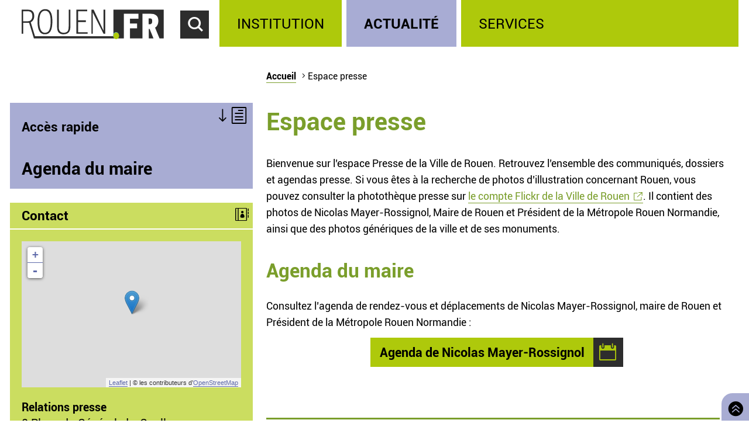

--- FILE ---
content_type: text/html; charset=utf-8
request_url: https://rouen.fr/espace-presse?page=30
body_size: 9217
content:
<!doctype html>
<html class="nojs" lang="fr" dir="ltr">
<head>
  <meta charset="utf-8" />
<link rel="apple-touch-icon" sizes="114x114" href="/sites/all/themes/Mars/favicon/apple-icon-114x114.png" />
<link rel="apple-touch-icon" sizes="120x120" href="/sites/all/themes/Mars/favicon/apple-icon-120x120.png" />
<link rel="apple-touch-icon" sizes="144x144" href="/sites/all/themes/Mars/favicon/apple-icon-144x144.png" />
<link rel="apple-touch-icon" sizes="152x152" href="/sites/all/themes/Mars/favicon/apple-icon-152x152.png" />
<link rel="apple-touch-icon" sizes="180x180" href="/sites/all/themes/Mars/favicon/apple-icon-180x180.png" />
<link rel="apple-touch-icon" sizes="57x57" href="/sites/all/themes/Mars/favicon/apple-icon-57x57.png" />
<link rel="apple-touch-icon" sizes="60x60" href="/sites/all/themes/Mars/favicon/apple-icon-60x60.png" />
<link rel="apple-touch-icon" sizes="72x72" href="/sites/all/themes/Mars/favicon/apple-icon-72x72.png" />
<link rel="apple-touch-icon" sizes="76x76" href="/sites/all/themes/Mars/favicon/apple-icon-76x76.png" />
<link rel="icon" sizes="144x144" href="/sites/all/themes/Mars/favicon/android-icon-144x144.png" />
<link rel="icon" sizes="192x192" href="/sites/all/themes/Mars/favicon/android-icon-192x192.png" />
<link rel="icon" sizes="36x36" href="/sites/all/themes/Mars/favicon/android-icon-36x36.png" />
<link rel="icon" sizes="48x48" href="/sites/all/themes/Mars/favicon/android-icon-48x48.png" />
<link rel="icon" sizes="72x72" href="/sites/all/themes/Mars/favicon/android-icon-72x72.png" />
<link rel="icon" sizes="96x96" href="/sites/all/themes/Mars/favicon/android-icon-96x96.png" />
<link rel="shortcut icon" href="https://rouen.fr/sites/all/themes/Mars/favicon.ico" type="image/vnd.microsoft.icon" />
<meta name="generator" content="Drupal 7 (http://drupal.org)" />
<link rel="image_src" href="https://rouen.fr/sites/all/themes/Mars/img/logo-rouen-rs.png" />
<link rel="canonical" href="https://rouen.fr/espace-presse" />
<link rel="shortlink" href="https://rouen.fr/espace-presse" />
<meta name="twitter:card" content="summary_large_image" />
<meta name="twitter:url" content="https://rouen.fr/espace-presse" />
<meta name="twitter:title" content="Espace presse" />
<meta name="twitter:image" content="https://rouen.fr/sites/all/themes/Mars/img/logo-rouen-rs.png" />
<meta itemprop="name" content="Espace presse" />
  <meta name="viewport" content="width=device-width, initial-scale=1.0, minimum-scale=1.0">
  <title>Espace presse | Page 31 | Rouen.fr</title>
  <link rel="stylesheet" href="https://rouen.fr/sites/default/files/css/css_s5YKD6li4og2e2SqIz7Vx_6pNRLmSQP5U7A8GB5eZoo.css" media="all" />

<!--[if lte IE 8]>
<link rel="stylesheet" href="https://rouen.fr/sites/default/files/css/css_47DEQpj8HBSa-_TImW-5JCeuQeRkm5NMpJWZG3hSuFU.css" media="all" />
<![endif]-->
<link rel="stylesheet" href="https://rouen.fr/sites/default/files/css/css_OJQr8fmyk0oIAQCt6ux774vw7-49oeKGXsNvNtWQ2ZM.css" media="all" />
<link rel="stylesheet" href="https://rouen.fr/sites/default/files/css/css_ilEbBG-TtWw6SuMBa1OdtIG7EUJxhgyFbuazzzg1wzs.css" media="print" />
    <!--[if lte IE 8]>
    <script src="/sites/all/themes/Mars/js/selectivizr.js"></script>
    <script src="/sites/all/themes/Mars/js/html5.js"></script>
  <![endif]-->
</head>
<body class="html not-front not-logged-in no-sidebars page-espace-presse theme-actualite default-page" >
    <div id="page-wrapper"><div id="page">
  <header id="header" class="clearfix">
          <a href="/" title="Accueil" rel="home" id="logo">
        <img src="https://rouen.fr/sites/all/themes/Mars/logo.svg" alt="Accueil" />
      </a>
      <span id="bnoir"></span>
    
    <a href="#main-content" class="element-invisible element-focusable">Accéder au contenu principal</a>
    <a href="#" id="show-search" tabindex="0">Accéder au formulaire de recherche</a>
    <a href="#" id="show-menu" tabindex="0">Accéder au menu principal</a>

      <div class="region region-header">
    <div id="block-search-form" class="block block-search">

    
  <div class="content">
    <form class="search-form" role="search" action="/espace-presse?page=30" method="post" id="search-block-form" accept-charset="UTF-8"><div><div class="container-inline">
      <h2 class="element-invisible">Formulaire de recherche</h2>
    <div class="form-item form-type-textfield form-item-search-block-form">
  <label class="element-invisible" for="edit-search-block-form--2">Chercher dans ce site </label>
 <input title="Indiquer les termes à rechercher" class="custom-search-box form-text" placeholder="Chercher sur Rouen.fr" type="text" id="edit-search-block-form--2" name="search_block_form" value="" size="15" maxlength="128" />
</div>
<div class="form-item form-type-select form-item-custom-search-types">
  <label for="edit-custom-search-types">Chercher </label>
 <select class="custom-search-selector custom-search-types form-select" multiple="multiple" name="custom_search_types[]" id="edit-custom-search-types"><option value="c-all" selected="selected">-Dans tout le contenu-</option><option value="c-adresse">Adresse</option><option value="c-agenda">Agenda</option><option value="c-news">Brève</option><option value="c-presse_com">Communiqué de presse</option><option value="c-exposition">Exposition</option><option value="c-webform">Formulaire</option><option value="c-initiative">Initiative</option><option value="c-job_offer">Offre d’emploi</option><option value="c-page">Page</option><option value="c-rouen_magazine">Rouen magazine</option><option value="c-event">Événement</option></select>
</div>
<div class="form-actions form-wrapper" id="edit-actions"><input type="submit" id="edit-submit" name="op" value="Rechercher" class="form-submit" /></div><input type="hidden" name="form_build_id" value="form-9NQntD4-UKatDqnrNyk23M5dDTxSGqcfuyXai14ov2k" />
<input type="hidden" name="form_id" value="search_block_form" />
</div>
</div></form>  </div>
</div>
<div id="block-system-main-menu" class="block block-system block-menu">

    <h2>Menu principal</h2>
  
  <div class="content">
    <ul class="menu" role="group"><li tabindex="0" role="treeitem"  class="first leaf"><a href="/institution" title="Institution" accesskey="1">Institution</a></li>
<li tabindex="0" role="treeitem"  class="leaf"><a href="/actu" title="Actualité">Actualité</a></li>
<li tabindex="0" role="treeitem"  class="last leaf"><a href="/services" title="Services">Services</a></li>
</ul>  </div>
</div>
  </div>
  </header>

  
  <article id="main" class="clearfix">
          <nav id="breadcrumb"><h2 class="element-invisible">Vous êtes ici</h2><ul class="breadcrumb"><li class="crumb"><a href="/">Accueil</a></li><li class="current">Espace presse</li></ul></nav>
    
    <div id="content" class="column">
              <nav id="quick-first" class="quick">
          <h2>Accès rapide</h2>
          <ul class="quicklinks"><li><a href="#h2-0">Agenda du maire</a></ul>        </nav>
      
      <a id="main-content"></a>
                          <h1 class="title" id="page-title">Espace presse</h1>
      
                    <nav class="tabs">
                  </nav>
                          <div class="region region-content">     <div id="block-system-main" class="block block-system">         <div class="content">     <div class="view view-espace-presse view-id-espace_presse view-display-id-page_espace_presse view-dom-id-810d0712b2a84f9c692c91dceff81691">             <div class="view-header">       <p>Bienvenue sur l’espace Presse de la Ville de Rouen. Retrouvez l’ensemble des communiqués, dossiers et agendas presse. Si vous êtes à la recherche de photos d’illustration concernant Rouen, vous pouvez consulter la photothèque presse sur <a href="https://www.flickr.com/photos/villederouen/albums/72157661559259287" target="_blank" class="elf-external elf-icon">le compte Flickr de la Ville de Rouen</a>. Il contient des photos de Nicolas Mayer-Rossignol, Maire de Rouen et Président de la Métropole Rouen Normandie, ainsi que des photos génériques de la ville et de ses monuments.</p> <h2><a id="h2-0"></a>Agenda du maire</h2> <p>Consultez l’agenda de rendez-vous et déplacements de Nicolas Mayer-Rossignol, maire de Rouen et Président de la Métropole Rouen Normandie : </p> <p class="center"><a href="/agenda-maire" class="E01F btlnk">Agenda de Nicolas Mayer-Rossignol</a></p><div class="view view-espace-presse view-id-espace_presse view-display-id-une_presse view-dom-id-1b5cf76f0a3044d7d5215f0f28ae726a">                      <div class="view-content">         <div>          <div>        <span><hr /><h3><span class="pre-title">À la une</span><span>INFORMATION PRESSE : Inauguration du Belvédère de la Résistance </span></h3></span>  </div>     <div>        <div><p><strong>Date du communiqué&nbsp;: <span class="date-display-single" property="dc:date" datatype="xsd:dateTime" content="2025-12-05T00:00:00+01:00">Vendredi 5 décembre 2025</span></strong></p></div>  </div>     <div class="imgright">        <div><img typeof="foaf:Image" src="https://rouen.fr/sites/default/files/styles/vignette_presse/public/presse/belvedere.jpg?itok=FRojZXj2" width="250" height="250" alt="" /></div>  </div>     <div class="views-field views-field-body">        <div class="field-content"><p>Bonjour,</p> <p>La Ville de Rouen vient d’inaugurer ce jour le Belvédère de la Résistance, situé sur la rive gauche, quai Cavelier de la Salle.</p> <p>En résonance avec le 80e anniversaire de la fin de la Seconde Guerre mondiale, ce projet – lieu de mémoire unique en France - rend hommage à celles et ceux qui ont combattu l’occupant nazi. 80 plaques mémorielles ont été posées sur les mains courantes du belvédère, honorant des personnalités qui, seules, en couple ou en famille, ont accompli des actes de résistance. Ces plaques sont accompagnées d’un livret biographique retraçant le parcours de 95 hommes et femmes, résistantes et résistants liés à Rouen.</p> <p>Le projet Rouen Résistante s&#039;inscrit dans le cadre des Débats des mémoires qui vise à valoriser la mémoire des personnalités invisibilisées de l&#039;espace public et valoriser l’histoire locale. Il rend hommage aux femmes et hommes qui ont risqué leur vie pour la liberté. Ce travail de mémoire, inédit dans l’espace public, permet de faire connaître ces parcours exemplaires et de les inscrire durablement dans le paysage urbain. À travers ce projet, Rouen affirme son rôle pionnier dans la reconnaissance des résistantes et résistants.</p> <p>Très peu de villes en France rendent hommage, dans l’espace public, aux personnes ayant participé à la Résistance. Rouen se positionne ainsi comme pionnière, en inscrivant ces noms dans le paysage urbain, visibles de toutes et tous.</p> <p>Pour Nicolas MAYER-ROSSIGNOL, Maire de Rouen et Président de la Métropole Rouen Normandie et Laura SLIMANI, Adjointe au Maire en charge de Démocratie locale et participative, de l’égalité femmes-hommes, du handicap et de la lutte contre les discriminations : « À travers le Belvédère de la Résistance, Rouen affirme son devoir de mémoire. Ces plaques rappellent que des femmes et des hommes de tous horizons, tous âges et toutes catégories sociales ont risqué leur vie pour la liberté. Leur courage nous oblige et nous inspire, aujourd’hui et pour demain !»</p> </div>  </div>     <div>    <span>PDF du communiqué: </span>    <span><a href="https://rouen.fr/sites/default/files/communique/livret_resistants_du_belvedere_web.pdf">INFORMATION PRESSE : Inauguration du Belvédère de la Résistance </a></span>  </div>  </div>     </div>                   </div>    </div>                <div class="view-content">       <table  class="views-table cols-3">          <thead>       <tr>                   <th  class="views-field views-field-field-date-communique" scope="col">             Date          </th>                   <th  class="views-field views-field-field-type-communique" scope="col">             Type          </th>                   <th  class="views-field views-field-field-pi-ce-jointe" scope="col">             Communiqué          </th>               </tr>     </thead>     <tbody>           <tr  class="odd views-row-first">                   <td  class="views-field views-field-field-date-communique">             <span class="date-display-single" property="dc:date" datatype="xsd:dateTime" content="2018-11-16T00:00:00+01:00">16/11/2018</span>          </td>                   <td  class="views-field views-field-field-type-communique">             Communiqué de presse          </td>                   <td  class="views-field views-field-field-pi-ce-jointe">             <a href="https://rouen.fr/sites/default/files/communique/signature_charte_sport_eco-responsable_16.11.18.pdf">Signature de la charte sport éco-responsable entre la Ville et les clubs utilisateurs du gymnase Besson.</a>          </td>               </tr>           <tr  class="even">                   <td  class="views-field views-field-field-date-communique">             <span class="date-display-single" property="dc:date" datatype="xsd:dateTime" content="2018-11-14T00:00:00+01:00">14/11/2018</span>          </td>                   <td  class="views-field views-field-field-type-communique">             Communiqué de presse          </td>                   <td  class="views-field views-field-field-pi-ce-jointe">             <a href="https://rouen.fr/sites/default/files/communique/soiree_zazimuts_14.11.18.pdf">Les Zazimuts, le rendez-vous des étudiants rouennais !</a>, <a href="https://rouen.fr/sites/default/files/communique/programme_soiree_zazimuts.pdf">Les Zazimuts, le rendez-vous des étudiants rouennais !</a>          </td>               </tr>           <tr  class="odd">                   <td  class="views-field views-field-field-date-communique">             <span class="date-display-single" property="dc:date" datatype="xsd:dateTime" content="2018-11-13T00:00:00+01:00">13/11/2018</span>          </td>                   <td  class="views-field views-field-field-type-communique">             Communiqué de presse          </td>                   <td  class="views-field views-field-field-pi-ce-jointe">             <a href="https://rouen.fr/sites/default/files/communique/resultat_consultation_rythmes_educatifs_13.11.18.pdf">Résultat de la consultation sur les rythmes éducatifs</a>          </td>               </tr>           <tr  class="even">                   <td  class="views-field views-field-field-date-communique">             <span class="date-display-single" property="dc:date" datatype="xsd:dateTime" content="2018-11-08T00:00:00+01:00">08/11/2018</span>          </td>                   <td  class="views-field views-field-field-type-communique">             Communiqué de presse          </td>                   <td  class="views-field views-field-field-pi-ce-jointe">             <a href="https://rouen.fr/sites/default/files/communique/fiches_projets_apc_ss_photo_18_0.pdf">Lancement du vote sur l&#039;Appel à Projets Citoyens</a>, <a href="https://rouen.fr/sites/default/files/communique/vote_appel_a_projets_citoyens_07.11.18.pdf">Lancement du vote sur l&#039;Appel à Projets Citoyens</a>          </td>               </tr>           <tr  class="odd">                   <td  class="views-field views-field-field-date-communique">             <span class="date-display-single" property="dc:date" datatype="xsd:dateTime" content="2018-11-05T00:00:00+01:00">05/11/2018</span>          </td>                   <td  class="views-field views-field-field-type-communique">             Agenda presse          </td>                   <td  class="views-field views-field-field-pi-ce-jointe">             <a href="https://rouen.fr/sites/default/files/communique/agenda_presse_5_au_11_novembre_2018.pdf">Agenda presse du 6 au 11 novembre 2018</a>          </td>               </tr>           <tr  class="even">                   <td  class="views-field views-field-field-date-communique">             <span class="date-display-single" property="dc:date" datatype="xsd:dateTime" content="2018-10-31T00:00:00+01:00">31/10/2018</span>          </td>                   <td  class="views-field views-field-field-type-communique">             Communiqué de presse          </td>                   <td  class="views-field views-field-field-pi-ce-jointe">             <a href="https://rouen.fr/sites/default/files/communique/bourse_tremplin_31.10.18.pdf">Désignation des lauréats de la 3ème édition de la Bourse Tremplin</a>          </td>               </tr>           <tr  class="odd">                   <td  class="views-field views-field-field-date-communique">             <span class="date-display-single" property="dc:date" datatype="xsd:dateTime" content="2018-10-24T00:00:00+02:00">24/10/2018</span>          </td>                   <td  class="views-field views-field-field-type-communique">             Communiqué de presse          </td>                   <td  class="views-field views-field-field-pi-ce-jointe">             <a href="https://rouen.fr/sites/default/files/communique/inauguration_de_la_maison_du_projet_24_octobre_2018.pdf">Inauguration de la Maison du Projet</a>          </td>               </tr>           <tr  class="even">                   <td  class="views-field views-field-field-date-communique">             <span class="date-display-single" property="dc:date" datatype="xsd:dateTime" content="2018-10-23T00:00:00+02:00">23/10/2018</span>          </td>                   <td  class="views-field views-field-field-type-communique">             Agenda presse          </td>                   <td  class="views-field views-field-field-pi-ce-jointe">             <a href="https://rouen.fr/sites/default/files/communique/agenda_presse_24_octobre_au_4_novembre.pdf">Agenda presse du 24 octobre au 4 novembre</a>          </td>               </tr>           <tr  class="odd">                   <td  class="views-field views-field-field-date-communique">             <span class="date-display-single" property="dc:date" datatype="xsd:dateTime" content="2018-10-19T00:00:00+02:00">19/10/2018</span>          </td>                   <td  class="views-field views-field-field-type-communique">             Communiqué de presse          </td>                   <td  class="views-field views-field-field-pi-ce-jointe">             <a href="https://rouen.fr/sites/default/files/communique/inauguration_du_csc_simone_veil_19.10.18.pdf">Inauguration du Centre Socio-culturel Simone VEIL</a>          </td>               </tr>           <tr  class="even">                   <td  class="views-field views-field-field-date-communique">             <span class="date-display-single" property="dc:date" datatype="xsd:dateTime" content="2018-10-19T00:00:00+02:00">19/10/2018</span>          </td>                   <td  class="views-field views-field-field-type-communique">             Communiqué de presse          </td>                   <td  class="views-field views-field-field-pi-ce-jointe">             <a href="https://rouen.fr/sites/default/files/communique/foire_saint-romain_19.10.18.pdf">Foire Saint Romain 2018 : une accessibilité renforcée pour un événement festif ne laissant personne de côté !</a>          </td>               </tr>           <tr  class="odd">                   <td  class="views-field views-field-field-date-communique">             <span class="date-display-single" property="dc:date" datatype="xsd:dateTime" content="2018-10-17T00:00:00+02:00">17/10/2018</span>          </td>                   <td  class="views-field views-field-field-type-communique">             Communiqué de presse          </td>                   <td  class="views-field views-field-field-pi-ce-jointe">             <a href="https://rouen.fr/sites/default/files/communique/mythes_et_legendes_17.10.18.pdf"> « Mythes et Légendes » au Jardin des Plantes</a>          </td>               </tr>           <tr  class="even">                   <td  class="views-field views-field-field-date-communique">             <span class="date-display-single" property="dc:date" datatype="xsd:dateTime" content="2018-10-16T00:00:00+02:00">16/10/2018</span>          </td>                   <td  class="views-field views-field-field-type-communique">             Dossier de presse          </td>                   <td  class="views-field views-field-field-pi-ce-jointe">             <a href="https://rouen.fr/sites/default/files/communique/fiches_projets_apc_ss_photo_18.pdf">Appel à Projets Citoyens : place au vote du 7 au 18 novembre 2018 !!</a>, <a href="https://rouen.fr/sites/default/files/communique/dp_vote_appel_a_projets_citoyens_16.10.18_.pdf">Appel à Projets Citoyens : place au vote du 7 au 18 novembre 2018 !!</a>          </td>               </tr>           <tr  class="odd">                   <td  class="views-field views-field-field-date-communique">             <span class="date-display-single" property="dc:date" datatype="xsd:dateTime" content="2018-10-16T00:00:00+02:00">16/10/2018</span>          </td>                   <td  class="views-field views-field-field-type-communique">             Dossier de presse          </td>                   <td  class="views-field views-field-field-pi-ce-jointe">             <a href="https://rouen.fr/sites/default/files/communique/dp_conseil_municipal_15.10.18.pdf">Dossier de presse relatif au Conseil municipal du 15 octobre 2018.</a>          </td>               </tr>           <tr  class="even">                   <td  class="views-field views-field-field-date-communique">             <span class="date-display-single" property="dc:date" datatype="xsd:dateTime" content="2018-10-15T00:00:00+02:00">15/10/2018</span>          </td>                   <td  class="views-field views-field-field-type-communique">             Agenda presse          </td>                   <td  class="views-field views-field-field-pi-ce-jointe">             <a href="https://rouen.fr/sites/default/files/communique/agenda_presse_15_au_20_octobre_2018.pdf">Agenda presse du 15 au 20 octobre 2018</a>          </td>               </tr>           <tr  class="odd">                   <td  class="views-field views-field-field-date-communique">             <span class="date-display-single" property="dc:date" datatype="xsd:dateTime" content="2018-10-15T00:00:00+02:00">15/10/2018</span>          </td>                   <td  class="views-field views-field-field-type-communique">             Communiqué de presse          </td>                   <td  class="views-field views-field-field-pi-ce-jointe">             <a href="https://rouen.fr/sites/default/files/communique/foire_saint-romain_15.10.18.pdf"> Incertitude sur l&#039;ouverture de l&#039;édition 2018 de la Foire Saint-Romain</a>          </td>               </tr>           <tr  class="even">                   <td  class="views-field views-field-field-date-communique">             <span class="date-display-single" property="dc:date" datatype="xsd:dateTime" content="2018-10-12T00:00:00+02:00">12/10/2018</span>          </td>                   <td  class="views-field views-field-field-type-communique">             Communiqué de presse          </td>                   <td  class="views-field views-field-field-pi-ce-jointe">             <a href="https://rouen.fr/sites/default/files/communique/accueillir_dignement_les_migrants_12.10.18.pdf">Accueillir dignement les migrants</a>          </td>               </tr>           <tr  class="odd">                   <td  class="views-field views-field-field-date-communique">             <span class="date-display-single" property="dc:date" datatype="xsd:dateTime" content="2018-10-11T00:00:00+02:00">11/10/2018</span>          </td>                   <td  class="views-field views-field-field-type-communique">             Communiqué de presse          </td>                   <td  class="views-field views-field-field-pi-ce-jointe">             <a href="https://rouen.fr/sites/default/files/communique/10_ans_festival_macadam_co_11.10.18.pdf">Macadam &amp; Co fête ses 10 ans !</a>          </td>               </tr>           <tr  class="even">                   <td  class="views-field views-field-field-date-communique">             <span class="date-display-single" property="dc:date" datatype="xsd:dateTime" content="2018-10-10T00:00:00+02:00">10/10/2018</span>          </td>                   <td  class="views-field views-field-field-type-communique">             Dossier de presse          </td>                   <td  class="views-field views-field-field-pi-ce-jointe">             <a href="https://rouen.fr/sites/default/files/communique/dp_environnement_09.10.18.pdf">La Ville conforte son engagement en faveur du développement durable et soutenable </a>          </td>               </tr>           <tr  class="odd">                   <td  class="views-field views-field-field-date-communique">             <span class="date-display-single" property="dc:date" datatype="xsd:dateTime" content="2018-10-05T00:00:00+02:00">05/10/2018</span>          </td>                   <td  class="views-field views-field-field-type-communique">             Communiqué de presse          </td>                   <td  class="views-field views-field-field-pi-ce-jointe">             <a href="https://rouen.fr/sites/default/files/communique/jardinieres_partagees_grand-mare_05.10.18.pdf">Inauguration des jardinières partagées de l’esplanade de la Grand-Mare et signature de la charte du jardinage urbain avec l’association Respire - 05 10 2018</a>          </td>               </tr>           <tr  class="even">                   <td  class="views-field views-field-field-date-communique">             <span class="date-display-single" property="dc:date" datatype="xsd:dateTime" content="2018-10-05T00:00:00+02:00">05/10/2018</span>          </td>                   <td  class="views-field views-field-field-type-communique">             Agenda presse          </td>                   <td  class="views-field views-field-field-pi-ce-jointe">             <a href="https://rouen.fr/sites/default/files/communique/agenda_presse_01-07.10.18.pdf">Agenda presse du 1er au 7 octobre 2018</a>          </td>               </tr>           <tr  class="odd">                   <td  class="views-field views-field-field-date-communique">             <span class="date-display-single" property="dc:date" datatype="xsd:dateTime" content="2018-10-04T00:00:00+02:00">04/10/2018</span>          </td>                   <td  class="views-field views-field-field-type-communique">             Communiqué de presse          </td>                   <td  class="views-field views-field-field-pi-ce-jointe">             <a href="https://rouen.fr/sites/default/files/communique/journee_sport_bien-etre_seniors_04.10.18.pdf">Journée « Sport Bien-Être » dans le cadre des 10 ans de la Maison des aînés</a>          </td>               </tr>           <tr  class="even">                   <td  class="views-field views-field-field-date-communique">             <span class="date-display-single" property="dc:date" datatype="xsd:dateTime" content="2018-10-03T00:00:00+02:00">03/10/2018</span>          </td>                   <td  class="views-field views-field-field-type-communique">             Communiqué de presse          </td>                   <td  class="views-field views-field-field-pi-ce-jointe">             <a href="https://rouen.fr/sites/default/files/communique/campagne_civisme_proprete_-_27.09.18.pdf">Marche d&#039;action citoyenne &quot;O Déchet&quot; - Rive gauche - Samedi 6 octobre à partir de 14h30</a>          </td>               </tr>           <tr  class="odd">                   <td  class="views-field views-field-field-date-communique">             <span class="date-display-single" property="dc:date" datatype="xsd:dateTime" content="2018-09-20T00:00:00+02:00">20/09/2018</span>          </td>                   <td  class="views-field views-field-field-type-communique">             Communiqué de presse          </td>                   <td  class="views-field views-field-field-pi-ce-jointe">             <a href="https://rouen.fr/sites/default/files/communique/10_ans_maison_des_aines_20.09.18.pdf">La Maison des Ainés fête ses 10 ans !</a>, <a href="https://rouen.fr/sites/default/files/communique/a5_maisonaines_aout18.pdf">La Maison des Ainés fête ses 10 ans !</a>          </td>               </tr>           <tr  class="even">                   <td  class="views-field views-field-field-date-communique">             <span class="date-display-single" property="dc:date" datatype="xsd:dateTime" content="2018-09-17T00:00:00+02:00">17/09/2018</span>          </td>                   <td  class="views-field views-field-field-type-communique">             Communiqué de presse          </td>                   <td  class="views-field views-field-field-pi-ce-jointe">             <a href="https://rouen.fr/sites/default/files/communique/agenda_presse_17_au_23_septembre_2018.pdf">Agenda presse du 17 au 23 septembre 2018</a>          </td>               </tr>           <tr  class="odd">                   <td  class="views-field views-field-field-date-communique">             <span class="date-display-single" property="dc:date" datatype="xsd:dateTime" content="2018-09-11T00:00:00+02:00">11/09/2018</span>          </td>                   <td  class="views-field views-field-field-type-communique">             Communiqué de presse          </td>                   <td  class="views-field views-field-field-pi-ce-jointe">             <a href="https://rouen.fr/sites/default/files/communique/flyer_rouen_bouge_avec_toi_v2018.pdf">5km connectés et course des enfants : la Ville engagée en faveur du sport santé à l’occasion du week-end running !</a>, <a href="https://rouen.fr/sites/default/files/communique/course_connectee_5_km_et_course_enfants_11.09.18.pdf">5km connectés et course des enfants : la Ville engagée en faveur du sport santé à l’occasion du week-end running !</a>          </td>               </tr>           <tr  class="even">                   <td  class="views-field views-field-field-date-communique">             <span class="date-display-single" property="dc:date" datatype="xsd:dateTime" content="2018-09-07T00:00:00+02:00">07/09/2018</span>          </td>                   <td  class="views-field views-field-field-type-communique">             Agenda presse          </td>                   <td  class="views-field views-field-field-pi-ce-jointe">             <a href="https://rouen.fr/sites/default/files/communique/agenda_presse_10_au_16_septembre_2018.pdf">Agenda presse du 10 au 16 septembre 2018</a>          </td>               </tr>           <tr  class="odd">                   <td  class="views-field views-field-field-date-communique">             <span class="date-display-single" property="dc:date" datatype="xsd:dateTime" content="2018-08-01T00:00:00+02:00">01/08/2018</span>          </td>                   <td  class="views-field views-field-field-type-communique">             Communiqué de presse          </td>                   <td  class="views-field views-field-field-pi-ce-jointe">             <a href="https://rouen.fr/sites/default/files/communique/hommage_a_pierre-andre_lablaude_architecte_des_monuments_historiques_en_charge_de_la_restauration_de_la_cathedrale_de_rouen_-_31.07.2018.pdf">Hommage à Pierre-André Lablaude</a>          </td>               </tr>           <tr  class="even">                   <td  class="views-field views-field-field-date-communique">             <span class="date-display-single" property="dc:date" datatype="xsd:dateTime" content="2018-07-26T00:00:00+02:00">26/07/2018</span>          </td>                   <td  class="views-field views-field-field-type-communique">             Communiqué de presse          </td>                   <td  class="views-field views-field-field-pi-ce-jointe">             <a href="https://rouen.fr/sites/default/files/communique/conservatoire_pose_ses_valises_en_chine_.pdf">Le Conservatoire pose ses valises en Chine !</a>          </td>               </tr>           <tr  class="odd">                   <td  class="views-field views-field-field-date-communique">             <span class="date-display-single" property="dc:date" datatype="xsd:dateTime" content="2018-07-11T00:00:00+02:00">11/07/2018</span>          </td>                   <td  class="views-field views-field-field-type-communique">             Communiqué de presse          </td>                   <td  class="views-field views-field-field-pi-ce-jointe">             <a href="https://rouen.fr/sites/default/files/communique/deplacement_cleveland_10.07.18.pdf">10ème anniversaire de la Coopération Rouen-Cleveland</a>          </td>               </tr>           <tr  class="even views-row-last">                   <td  class="views-field views-field-field-date-communique">             <span class="date-display-single" property="dc:date" datatype="xsd:dateTime" content="2018-07-09T00:00:00+02:00">09/07/2018</span>          </td>                   <td  class="views-field views-field-field-type-communique">             Communiqué de presse          </td>                   <td  class="views-field views-field-field-pi-ce-jointe">             <a href="https://rouen.fr/sites/default/files/communique/arbre_place_saint_barthelemy_09_07_2018.pdf">Abattage arbre malade place Saint-Barthélemy</a>          </td>               </tr>       </tbody> </table>     </div>          <h2 class="element-invisible">Pages</h2><div class="item-list"><ul class="pager"><li class="pager-first first"><a href="/espace-presse">&lt;&lt;</a></li> <li class="pager-previous"><a href="/espace-presse?page=29">&lt;</a></li> <li class="pager-ellipsis">…</li> <li class="pager-item"><a title="Aller à la page 29" href="/espace-presse?page=28">29</a></li> <li class="pager-item"><a title="Aller à la page 30" href="/espace-presse?page=29">30</a></li> <li class="pager-current">31</li> <li class="pager-item"><a title="Aller à la page 32" href="/espace-presse?page=31">32</a></li> <li class="pager-item"><a title="Aller à la page 33" href="/espace-presse?page=32">33</a></li> <li class="pager-ellipsis">…</li> <li class="pager-next"><a href="/espace-presse?page=31">&gt;</a></li> <li class="pager-last last"><a href="/espace-presse?page=35">&gt;&gt;</a></li> </ul></div>               </div>  </div> </div>   </div>           </div>

          <div id="left" class="column sidebar">
                  <div id="quick-last" class="quick">
            <h2>Accès rapide</h2>
            <ul class="quicklinks"><li><a href="#h2-0">Agenda du maire</a></ul>          </div>
                  <div class="region region-left">
    <div id="block-views-contact-presscontact" class="block block-views">

    <h2>Contact</h2>
  
  <div class="content">
    <div class="view view-contact view-id-contact view-display-id-presscontact block-contact view-dom-id-61160450e87912ff5582324697846044">
        
  
  
      <div class="view-content">
        <div class="views-row views-row-1 views-row-odd views-row-first views-row-last">
      
  <div class="views-field views-field-field-location">        <div class="field-content"><div id="leaflet-map" style="height: 250px"></div>
</div>  </div>  
  <div>        <div><div class="addressfield-container-inline name-block"><div class="name-block">Relations presse</div></div><div class="street-block"><div class="thoroughfare">2 Place du Général-de-Gaulle</div><div class="premise">CS 31 402</div></div><div class="addressfield-container-inline locality-block country-FR"><span class="postal-code">76037</span> <span class="locality">Rouen Cedex</span></div></div>  </div>  
  <div class="views-field views-field-field-phone">    <span class="views-label views-label-field-phone">Téléphone: </span>    <div class="field-content"><p><a href="tel:+33235088653">02 35 08 86 53</a></p>
, <p><a href="tel:+33762697640">07 62 69 76 40</a></p>
</div>  </div>  
  <div class="views-field views-field-field-courriel">        <div class="field-content"><a href="mailto:presse@rouen.fr">presse@rouen.fr</a></div>  </div>  
  <div class="views-field views-field-field-url">        <div class="field-content"></div>  </div>  </div>
    </div>
  
  
  
  
  
  
</div>  </div>
</div>
<div id="block-press-filter-press-filter-type" class="block block-press-filter">

    
  <div class="content">
    <h2>Filtrer par catégorie</h2>
<h3>Type</h3>
<ul>
    <li class="selected">
    <a href="/espace-presse/tout/tout">Tout type</a>  </li>
    <li class="not-selected">
    <a href="/espace-presse/communique/tout">Communiqué de presse</a>  </li>
    <li class="not-selected">
    <a href="/espace-presse/dossier/tout">Dossier de presse</a>  </li>
    <li class="not-selected">
    <a href="/espace-presse/agenda/tout">Agenda presse</a>  </li>
</ul>

  </div>
</div>
<div id="block-press-filter-press-filter-period" class="block block-press-filter">

    
  <div class="content">
    <h3>Année en cours</h3>
<ul>
    <li class="not-selected">
    <a href="/espace-presse/tout/2026">Tous les mois</a>  </li>
    <li class="not-selected">
    <a href="/espace-presse/tout/2026-01">Janvier</a>  </li>
</ul>

<h3>Années précédentes</h3>
<div class="collapsible collapsed">
  <p>2025</p>
  <ul>
        <li class="not-selected">
      <a href="/espace-presse/tout/2025">Tous les mois de 2025</a>    </li>
          <li class="not-selected">
      <a href="/espace-presse/tout/2025-01">Janvier</a>    </li>
          <li class="not-selected">
      <a href="/espace-presse/tout/2025-02">Février</a>    </li>
          <li class="not-selected">
      <a href="/espace-presse/tout/2025-03">Mars</a>    </li>
          <li class="not-selected">
      <a href="/espace-presse/tout/2025-04">Avril</a>    </li>
          <li class="not-selected">
      <a href="/espace-presse/tout/2025-05">Mai</a>    </li>
          <li class="not-selected">
      <a href="/espace-presse/tout/2025-06">Juin</a>    </li>
          <li class="not-selected">
      <a href="/espace-presse/tout/2025-07">Juillet</a>    </li>
          <li class="not-selected">
      <a href="/espace-presse/tout/2025-08">Août</a>    </li>
          <li class="not-selected">
      <a href="/espace-presse/tout/2025-09">Septembre</a>    </li>
          <li class="not-selected">
      <a href="/espace-presse/tout/2025-10">Octobre</a>    </li>
          <li class="not-selected">
      <a href="/espace-presse/tout/2025-11">Novembre</a>    </li>
          <li class="not-selected">
      <a href="/espace-presse/tout/2025-12">Décembre</a>    </li>
    </ul>  
</div>
<div class="collapsible collapsed">
  <p>2024</p>
  <ul>
        <li class="not-selected">
      <a href="/espace-presse/tout/2024">Tous les mois de 2024</a>    </li>
          <li class="not-selected">
      <a href="/espace-presse/tout/2024-01">Janvier</a>    </li>
          <li class="not-selected">
      <a href="/espace-presse/tout/2024-02">Février</a>    </li>
          <li class="not-selected">
      <a href="/espace-presse/tout/2024-03">Mars</a>    </li>
          <li class="not-selected">
      <a href="/espace-presse/tout/2024-04">Avril</a>    </li>
          <li class="not-selected">
      <a href="/espace-presse/tout/2024-05">Mai</a>    </li>
          <li class="not-selected">
      <a href="/espace-presse/tout/2024-06">Juin</a>    </li>
          <li class="not-selected">
      <a href="/espace-presse/tout/2024-07">Juillet</a>    </li>
          <li class="not-selected">
      <a href="/espace-presse/tout/2024-08">Août</a>    </li>
          <li class="not-selected">
      <a href="/espace-presse/tout/2024-09">Septembre</a>    </li>
          <li class="not-selected">
      <a href="/espace-presse/tout/2024-10">Octobre</a>    </li>
          <li class="not-selected">
      <a href="/espace-presse/tout/2024-11">Novembre</a>    </li>
          <li class="not-selected">
      <a href="/espace-presse/tout/2024-12">Décembre</a>    </li>
    </ul>  
</div>
<div class="collapsible collapsed">
  <p>2023</p>
  <ul>
        <li class="not-selected">
      <a href="/espace-presse/tout/2023">Tous les mois de 2023</a>    </li>
          <li class="not-selected">
      <a href="/espace-presse/tout/2023-01">Janvier</a>    </li>
          <li class="not-selected">
      <a href="/espace-presse/tout/2023-02">Février</a>    </li>
          <li class="not-selected">
      <a href="/espace-presse/tout/2023-03">Mars</a>    </li>
          <li class="not-selected">
      <a href="/espace-presse/tout/2023-04">Avril</a>    </li>
          <li class="not-selected">
      <a href="/espace-presse/tout/2023-05">Mai</a>    </li>
          <li class="not-selected">
      <a href="/espace-presse/tout/2023-06">Juin</a>    </li>
          <li class="not-selected">
      <a href="/espace-presse/tout/2023-07">Juillet</a>    </li>
          <li class="not-selected">
      <a href="/espace-presse/tout/2023-08">Août</a>    </li>
          <li class="not-selected">
      <a href="/espace-presse/tout/2023-09">Septembre</a>    </li>
          <li class="not-selected">
      <a href="/espace-presse/tout/2023-10">Octobre</a>    </li>
          <li class="not-selected">
      <a href="/espace-presse/tout/2023-11">Novembre</a>    </li>
          <li class="not-selected">
      <a href="/espace-presse/tout/2023-12">Décembre</a>    </li>
    </ul>  
</div>
<div class="collapsible collapsed">
  <p>2022</p>
  <ul>
        <li class="not-selected">
      <a href="/espace-presse/tout/2022">Tous les mois de 2022</a>    </li>
          <li class="not-selected">
      <a href="/espace-presse/tout/2022-01">Janvier</a>    </li>
          <li class="not-selected">
      <a href="/espace-presse/tout/2022-02">Février</a>    </li>
          <li class="not-selected">
      <a href="/espace-presse/tout/2022-03">Mars</a>    </li>
          <li class="not-selected">
      <a href="/espace-presse/tout/2022-04">Avril</a>    </li>
          <li class="not-selected">
      <a href="/espace-presse/tout/2022-05">Mai</a>    </li>
          <li class="not-selected">
      <a href="/espace-presse/tout/2022-06">Juin</a>    </li>
          <li class="not-selected">
      <a href="/espace-presse/tout/2022-07">Juillet</a>    </li>
          <li class="not-selected">
      <a href="/espace-presse/tout/2022-08">Août</a>    </li>
          <li class="not-selected">
      <a href="/espace-presse/tout/2022-09">Septembre</a>    </li>
          <li class="not-selected">
      <a href="/espace-presse/tout/2022-10">Octobre</a>    </li>
          <li class="not-selected">
      <a href="/espace-presse/tout/2022-11">Novembre</a>    </li>
          <li class="not-selected">
      <a href="/espace-presse/tout/2022-12">Décembre</a>    </li>
    </ul>  
</div>
<div class="collapsible collapsed">
  <p>2021</p>
  <ul>
        <li class="not-selected">
      <a href="/espace-presse/tout/2021">Tous les mois de 2021</a>    </li>
          <li class="not-selected">
      <a href="/espace-presse/tout/2021-01">Janvier</a>    </li>
          <li class="not-selected">
      <a href="/espace-presse/tout/2021-02">Février</a>    </li>
          <li class="not-selected">
      <a href="/espace-presse/tout/2021-03">Mars</a>    </li>
          <li class="not-selected">
      <a href="/espace-presse/tout/2021-04">Avril</a>    </li>
          <li class="not-selected">
      <a href="/espace-presse/tout/2021-05">Mai</a>    </li>
          <li class="not-selected">
      <a href="/espace-presse/tout/2021-06">Juin</a>    </li>
          <li class="not-selected">
      <a href="/espace-presse/tout/2021-07">Juillet</a>    </li>
          <li class="not-selected">
      <a href="/espace-presse/tout/2021-08">Août</a>    </li>
          <li class="not-selected">
      <a href="/espace-presse/tout/2021-09">Septembre</a>    </li>
          <li class="not-selected">
      <a href="/espace-presse/tout/2021-10">Octobre</a>    </li>
          <li class="not-selected">
      <a href="/espace-presse/tout/2021-11">Novembre</a>    </li>
          <li class="not-selected">
      <a href="/espace-presse/tout/2021-12">Décembre</a>    </li>
    </ul>  
</div>
<div class="collapsible collapsed">
  <p>2020</p>
  <ul>
        <li class="not-selected">
      <a href="/espace-presse/tout/2020">Tous les mois de 2020</a>    </li>
          <li class="not-selected">
      <a href="/espace-presse/tout/2020-01">Janvier</a>    </li>
          <li class="not-selected">
      <a href="/espace-presse/tout/2020-02">Février</a>    </li>
          <li class="not-selected">
      <a href="/espace-presse/tout/2020-03">Mars</a>    </li>
          <li class="not-selected">
      <a href="/espace-presse/tout/2020-04">Avril</a>    </li>
          <li class="not-selected">
      <a href="/espace-presse/tout/2020-05">Mai</a>    </li>
          <li class="not-selected">
      <a href="/espace-presse/tout/2020-06">Juin</a>    </li>
          <li class="not-selected">
      <a href="/espace-presse/tout/2020-07">Juillet</a>    </li>
          <li class="not-selected">
      <a href="/espace-presse/tout/2020-08">Août</a>    </li>
          <li class="not-selected">
      <a href="/espace-presse/tout/2020-09">Septembre</a>    </li>
          <li class="not-selected">
      <a href="/espace-presse/tout/2020-10">Octobre</a>    </li>
          <li class="not-selected">
      <a href="/espace-presse/tout/2020-11">Novembre</a>    </li>
          <li class="not-selected">
      <a href="/espace-presse/tout/2020-12">Décembre</a>    </li>
    </ul>  
</div>

  </div>
</div>
<div id="block-menu-menu-en-complement" class="block block-menu">

    <h2>En complément</h2>
  
  <div class="content">
    <ul class="menu" role="group"><li tabindex="0" role="treeitem"  class="first leaf"><a href="/seances-conseil-municipal">Les délibérations du Conseil municipal</a></li>
<li tabindex="0" role="treeitem"  class="last leaf"><a href="https://www.flickr.com/photos/villederouen/albums/72157661559259287">Notre compte Flickr pour la presse</a></li>
</ul>  </div>
</div>
  </div>
      </div>
    
      </article>

  
  <a id="to-top" class="E03C" href="#main" title="Retourner en haut de page">
    Retourner en haut de page  </a>

      <footer id="footer" class="clearfix">
        <div class="region region-footer">
    <div id="block-menu-menu-footerlink" class="block block-menu">

    <h2>Réseaux sociaux</h2>
  
  <div class="content">
    <ul class="menu" role="group"><li tabindex="0" role="treeitem"  class="first leaf logorouen"><span class="nolink">Site officiel de la Ville de Rouen. Actualités, informations pratiques et démarches en ligne, associations, horaires, Conseil municipal et délibérations...</span></li>
<li tabindex="0" role="treeitem"  class="leaf rs-link rs-facebook"><a href="http://www.facebook.com/villerouen76/" target="_blank">Page Facebook officielle de la Ville de Rouen</a></li>
<li tabindex="0" role="treeitem"  class="leaf rs-link rs-twitter"><a href="http://twitter.com/Rouen" target="_blank">Compte Twitter officiel de la Ville de Rouen</a></li>
<li tabindex="0" role="treeitem"  class="leaf rs-link rs-instagram"><a href="https://www.instagram.com/villederouen/" target="_blank">Compte Instagram officiel de la Ville de Rouen</a></li>
<li tabindex="0" role="treeitem"  class="leaf rs-link rs-linkedin"><a href="http://www.linkedin.com/company/rouen" target="_blank">Page LinkedIn officielle de la Ville de Rouen</a></li>
<li tabindex="0" role="treeitem"  class="last leaf rs-link rs-youtube"><a href="http://www.youtube.com/VilleRouen/" target="_blank">Chaîne YouTube officielle de la Ville de Rouen</a></li>
</ul>  </div>
</div>
<div id="block-menu-menu-footerplus" class="block block-menu">

    <h2>Liens pied de page</h2>
  
  <div class="content">
    <ul class="menu" role="group"><li tabindex="0" role="treeitem"  class="first leaf"><a href="/apropos">Mentions légales</a></li>
<li tabindex="0" role="treeitem"  class="leaf"><a href="https://rouen.fr/cgu">CGU</a></li>
<li tabindex="0" role="treeitem"  class="leaf"><a href="/contact">Contact</a></li>
<li tabindex="0" role="treeitem"  class="leaf"><a href="https://rouen.fr/espace-presse">Espace presse</a></li>
<li tabindex="0" role="treeitem"  class="leaf"><a href="/publications/toutes">Les publications</a></li>
<li tabindex="0" role="treeitem"  class="leaf"><a href="https://rouen.fr/newsletter/subscriptions">Newsletter</a></li>
<li tabindex="0" role="treeitem"  class="leaf"><a href="/emploi-stage">Emplois et stages</a></li>
<li tabindex="0" role="treeitem"  class="leaf"><a href="/signaler-un-evenement">Signaler un événement</a></li>
<li tabindex="0" role="treeitem"  class="collapsed"><a href="/charte">Charte graphique</a></li>
<li tabindex="0" role="treeitem"  class="leaf"><a href="/marches-publics">Marchés publics</a></li>
<li tabindex="0" role="treeitem"  class="last leaf"><a href="/apc">Appels publics à concurrence</a></li>
</ul>  </div>
</div>
  </div>
    </footer>
  </div></div>
    <script src="https://rouen.fr/sites/default/files/js/js_lOPLUriNySVG8p1rnq-UUNjrwlCnQ_nZvckt6AC-Vwo.js"></script>
<script>
jQuery.extend(Drupal.settings, {"basePath":"\/","pathPrefix":"","setHasJsCookie":0,"ajaxPageState":{"theme":"mars","theme_token":"VUu7TDywKDuQ5qz8dz26AMtumgf4GAXSUIDNxH18yX0","js":{"sites\/all\/modules\/utils\/jquery_update\/replace\/jquery\/1.10\/jquery.min.js":1,"misc\/jquery-extend-3.4.0.js":1,"misc\/jquery-html-prefilter-3.5.0-backport.js":1,"misc\/jquery.once.js":1,"misc\/drupal.js":1,"sites\/all\/modules\/utils\/forcejs\/forcejs.js":1,"0":1,"sites\/all\/libraries\/leaflet\/leaflet.js":1,"public:\/\/languages\/fr_rw4DpZ8CRwrd1jXfzt8_sL1h1lyUfnZkhnCqOSoDcZQ.js":1,"sites\/all\/modules\/rouen\/rfr_bureau_election\/js\/bureau-election-autocomplete.js":1,"sites\/all\/modules\/rouen\/rfr_guichet_unique\/js\/guichet-unique-autocomplete.js":1,"sites\/all\/modules\/ui\/custom_search\/js\/custom_search.js":1,"sites\/all\/modules\/geo\/leaflet\/leaflet.drupal.js":1,"1":1,"sites\/all\/themes\/Mars\/js\/nojs.js":1,"sites\/all\/themes\/Mars\/js\/fonts.js":1,"sites\/all\/themes\/Mars\/js\/collapse.js":1,"sites\/all\/themes\/Mars\/js\/header-button.js":1,"sites\/all\/themes\/Mars\/js\/imgslider.js":1,"sites\/all\/themes\/Mars\/js\/tracking.js":1,"sites\/all\/themes\/Mars\/js\/iframe-consent.js":1},"css":{"sites\/all\/modules\/content\/simplenews\/simplenews.css":1,"sites\/all\/modules\/content\/date\/date_popup\/themes\/datepicker.1.7.css":1,"sites\/all\/modules\/content\/date\/date_repeat_field\/date_repeat_field.css":1,"modules\/search\/search.css":1,"sites\/all\/modules\/ui\/ckeditor\/css\/ckeditor.css":1,"sites\/all\/modules\/ui\/custom_search\/custom_search.css":1,"sites\/all\/modules\/geo\/leaflet\/leaflet_extras.css":1,"sites\/all\/libraries\/leaflet\/leaflet.css":1,"sites\/all\/libraries\/leaflet\/leaflet.ie.css":1,"sites\/all\/themes\/Mars\/css\/reset.css":1,"sites\/all\/themes\/Mars\/css\/front.css":1,"sites\/all\/themes\/Mars\/css\/fonts.css":1,"sites\/all\/themes\/Mars\/css\/style.css":1,"sites\/all\/themes\/Mars\/css\/links.css":1,"sites\/all\/themes\/Mars\/css\/collapsible.css":1,"sites\/all\/themes\/Mars\/css\/forms.css":1,"sites\/all\/themes\/Mars\/css\/header.css":1,"sites\/all\/themes\/Mars\/css\/footer.css":1,"sites\/all\/themes\/Mars\/css\/actu.css":1,"sites\/all\/themes\/Mars\/css\/institution.css":1,"sites\/all\/themes\/Mars\/css\/calendar.css":1,"sites\/all\/themes\/Mars\/css\/agenda.css":1,"sites\/all\/themes\/Mars\/css\/exposition.css":1,"sites\/all\/themes\/Mars\/css\/layout.css":1,"sites\/all\/themes\/Mars\/css\/print.css":1}},"bureauelection":{"basepath":"sites\/all\/modules\/rouen\/rfr_bureau_election"},"guichetunique":{"basepath":"sites\/all\/modules\/rouen\/rfr_guichet_unique"},"custom_search":{"form_target":"_self","solr":0},"leaflet":[{"mapId":"leaflet-map","map":{"label":"OSM Mapnik","description":"Carte Leaflet par d\u00e9faut.","settings":{"zoomDefault":10,"minZoom":1,"maxZoom":18,"dragging":true,"touchZoom":true,"scrollWheelZoom":1,"doubleClickZoom":true,"zoomControl":true,"attributionControl":true,"trackResize":true,"fadeAnimation":true,"zoomAnimation":true,"closePopupOnClick":true,"zoom":14},"layers":{"earth":{"urlTemplate":"\/\/{s}.tile.openstreetmap.org\/{z}\/{x}\/{y}.png","options":{"attribution":"\u00a9 les contributeurs d\u2019\u003Ca href=\u0022https:\/\/www.openstreetmap.org\/copyright\u0022\u003EOpenStreetMap\u003C\/a\u003E"}}}},"features":[{"type":"point","lat":49.443437986333,"lon":1.100149601698}]}],"urlIsAjaxTrusted":{"\/espace-presse?page=30":true}});
</script>
    <script src="https://stat.rouen.fr/matomo.js" async defer></script>
</body>
</html>

